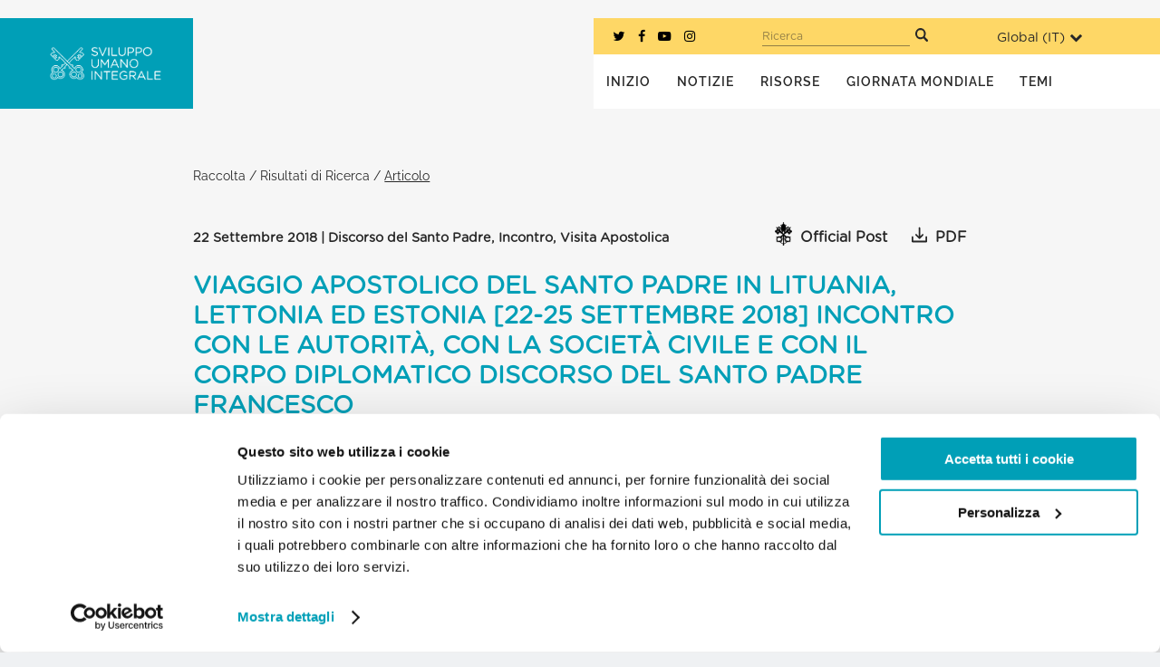

--- FILE ---
content_type: application/javascript; charset=UTF-8
request_url: https://migrants-refugees.va/it/wp-content/themes/bridge-child/js/new-design/main.js?ver=1664380038
body_size: 5341
content:
jQuery(function ($) {
  // fire funcitons when page is initialized
  $(document).ready(function () {
    var tag = document.createElement("script");
    tag.src = "https://www.youtube.com/iframe_api";
    var firstScriptTag = document.getElementsByTagName("script")[0];
    firstScriptTag.parentNode.insertBefore(tag, firstScriptTag);
    lb_smooth_scroll();
    resourceFilter();
    // START: Documents page only
    resourceFilterDocuments();
    documentsTabHash();
    documentsPageSubMenu();
    // END: Documents page only

    if ($("body").hasClass("page-template-uxhome")) {
      homeSliderSlick();
    }
    if (
      $("body").hasClass("page-template-migrant-youth") ||
      $("body").hasClass("page-template-tracking-slavery") ||
      $("body").hasClass("page-template-tracking-slavery-new") ||
      $("body").hasClass("page-template-climate-migrants")
    ) {
      migrantYouthSlick();
    }

    if ($("body").hasClass("page-template-internal-migrants")) {
      internalMigrantsSlick();
    }
    if ($("body").hasClass("page-template-intercultural-migrant-ministry")) {
      interCulturalMigrantMinistrySlick();
    }
    if (
      $("body").hasClass("page-template-wdmr") ||
      $("body").hasClass("page-template-wdmr-new")
    ) {
      wdmrSlick();
    }
    if ($("body").hasClass("page-template-migrant-team")) {
      teamFunctionality(".team-member");
      lb_search_keys(".team-row");
      readMore(".bio");
    }
    ``;
    popup(".publication-wrapper.with-form > .publication");
    popup("#official-kit");
    viewSwitch();
    resourceTabs(".resource-filter", ".publications-wrapper-new.tab-body");
    resourceDownload(".publication-wrapper .selection");
    ieFix();
    readMoreAlt("[data-rm]");
    dynamicMap();
    accordionInit();
    photosGallery();
    masonryBlogFilter();
  });

  function resourceDownload(ele) {
    $(ele).each(function () {
      // make everything relative to each element
      var eleBase = $(this);
      var filters = $(eleBase).find(".filters");
      var selections = $(filters).find("select");
      var button = $(eleBase).find(".download-the-file .button");

      function updateDownload(url) {
        $(button).attr("href", url);
        $(button).css("display", "inline-block");
      }

      function updateFileFormat(lang) {
        $(filters)
          .find(".format select")
          .each(function () {
            $(this).css("display", "none");
          });
        $(filters)
          .find("#format-" + lang)
          .css("display", "block");
        $(button).css("display", "none");
      }

      selections.change(function () {
        if ($(this).hasClass("final-input")) {
          var optionSelectedUrl = $(this)
            .find("option[value='" + $(this).val() + "']")
            .data("url");
          updateDownload(optionSelectedUrl);
          return;
        }

        var optionLang = $(this).val();
        updateFileFormat(optionLang);
        return;
      });
    });
  }

  function homeSliderSlick() {
    $(".lb-slider").slick({
      infinite: false,
      speed: 300,
      slidesToShow: 4,
      adaptiveHeight: true,
      variableWidth: true,
      dots: true,
      arrows: false,
      // nextArrow: $("#lb-slider-next-arrow"),
      // prevArrow: $("#lb-slider-prev-arrow"),
      responsive: [
        {
          breakpoint: 1025,
          settings: {
            slidesToShow: 2,
          },
        },
        {
          breakpoint: 768,
          settings: {
            slidesToShow: 1,
          },
        },
      ],
    });
  }

  function viewSwitch() {
    jQuery(".view-switcher .grid-view").click(function () {
      if (jQuery("body").hasClass("page-template-resourcecenter")) {
        jQuery(".tab-bodies").removeClass("lb-list-view");
        jQuery("body").removeClass("lb-list-view");
        jQuery("div.publications-wrapper").removeClass("lb-list-view");
        jQuery(".tab-bodies").addClass("lb-grid-view");
        jQuery("body").addClass("lb-grid-view");
        jQuery("div.publications-wrapper").addClass("lb-grid-view");

        jQuery(this).hide();
        jQuery(".list-view").show();
      } else {
        // console.log("dank2");
        jQuery("div.results-wrapper").addClass("lb-grid-view");
        jQuery("body").addClass("lb-grid-view");
        jQuery(".tab-bodies").removeClass("lb-list-view");
        jQuery(this).hide();
        jQuery(".list-view").show();
      }
    });
    jQuery(".view-switcher .list-view").click(function () {
      if (jQuery("body").hasClass("page-template-resourcecenter")) {
        jQuery(".tab-bodies").removeClass("lb-grid-view");
        jQuery("body").removeClass("lb-grid-view");
        jQuery(".tab-bodies").addClass("lb-list-view");
        jQuery("body").addClass("lb-list-view");
        jQuery("div.publications-wrapper").addClass("lb-list-view");
        jQuery(this).hide();
        jQuery(".grid-view").show();
      } else {
        // console.log("memes2");
        jQuery("div.results-wrapper").removeClass("lb-grid-view");
        jQuery("body").removeClass("lb-grid-view");
        jQuery(".tab-bodies").addClass("lb-list-view");
        jQuery("body").addClass("lb-list-view");
        jQuery(this).hide();
        jQuery(".grid-view").show();
      }
    });
  }

  function resourceFilter() {
    $(".resource-filter").click(function () {
      $(".view-switcher-row .resource-filter").removeClass("active");
      $(this).addClass("active");
      var dataType = $(this).attr("data-filter");
      console.log(dataType);
      $(".publications-wrapper > .publication-wrapper").show();
      if (dataType != "all") {
        $(
          ".publications-wrapper > .publication-wrapper:not(.type-" +
            dataType +
            ")"
        ).hide();
      }
    });
  }

  function resourceFilterDocuments() {
    if ($("div.full_width").hasClass("videos-template")) {
      $(".full_width.videos-template .full_width_inner").on(
        "click",
        ".documents-filter",
        function () {
          $(".filter-wrapper .documents-filter").removeClass("active");
          $(this).addClass("active");
          var dataType = $(this).attr("data-filter");
          // console.log(dataType);
          $(".videos-wrapper > .video").show();
          if (dataType != "all") {
            console.log("not all");
            $(
              ".videos-wrapper > .video:not([data-filter=" + dataType + "])"
            ).hide();
          }
        }
      );
    } else {
      $(".full_width_inner").on("click", ".documents-filter", function () {
        $(".filter-wrapper .documents-filter").removeClass("active");
        $(this).addClass("active");
        var dataType = $(this).attr("data-filter");
        // console.log(dataType);
        $(".publications-wrapper > .publication-wrapper").show();
        if (dataType != "all") {
          $(
            ".publications-wrapper > .publication-wrapper:not([data-filter=" +
              dataType +
              "])"
          ).hide();
        }
      });
    }
  }

  function resourceFilterVideos() {
    $(".full_width.videos-template full_width_inner").on(
      "click",
      ".documents-filter",
      function () {
        $(".filter-wrapper .documents-filter").removeClass("active");
        $(this).addClass("active");
        var dataType = $(this).attr("data-filter");
        console.log(dataType);
        $(".publications-wrapper > .publication-wrapper").show();
        if (dataType != "all") {
          $(
            ".publications-wrapper > .publication-wrapper:not([data-filter=" +
              dataType +
              "])"
          ).hide();
        }
      }
    );
  }

  function documentsTabHash() {
    if ($("body").hasClass("page-template-documents")) {
      var hash = window.location.hash;
      var hash = hash.substring(1);

      if (hash != "") {
        setTimeout(function () {
          $('a.documents-filter[data-filter="' + hash + '"]').click();
        }, 1000);
      }
    }
  }

  function documentsPageSubMenu() {
    if ($("body").hasClass("page-template-documents")) {
      $(".filter-wrapper")
        .clone()
        .appendTo(".sub-nav-wrapper .current_page_item");
    }
  }

  function resourceTabs(navEle, bodyEle) {
    var lbButton = $(navEle);
    $(lbButton).click(function (e) {
      e.preventDefault();
      var lbHref = $(this).data("filter");
      $(lbButton).each(function () {
        $(this).removeClass("open");
      });
      $(this).addClass("open");
      $(bodyEle).each(function () {
        $(this).removeClass("open");
      });
      $(bodyEle + "#" + lbHref).addClass("open");
    });
    $(lbButton).first().click();
  }

  function migrantYouthSlick() {
    $(".lb-slider").slick({
      dots: false,
      infinite: true,
      speed: 300,
      slidesToShow: 2,
      adaptiveHeight: true,
      variableWidth: true,
      nextArrow:
        '<div class="slick-next"><svg xmlns="http://www.w3.org/2000/svg" width="100" height="100" viewBox="0 0 100 100"><g transform="translate(209.625 1116) rotate(180)"><path d="M0,0H100V100H0Z" transform="translate(109.625 1016)" fill="#fed766"/><path d="M-462,612l-25,25,25,25" transform="translate(634.125 429.5)" fill="none" stroke="#fff" stroke-width="3"/></g></svg></div>',
      prevArrow:
        '<div class="slick-prev"><svg xmlns="http://www.w3.org/2000/svg" width="100" height="100" viewBox="0 0 100 100"><g transform="translate(-109.625 -1016)"><path d="M0,0H100V100H0Z" transform="translate(109.625 1016)" fill="#fed766"/><path d="M-462,612l-25,25,25,25" transform="translate(634.125 429.5)" fill="none" stroke="#fff" stroke-width="3"/></g></svg></div>',
      responsive: [
        {
          breakpoint: 1025,
          settings: {
            slidesToShow: 1,
          },
        },
        {
          breakpoint: 600,
          settings: {
            slidesToShow: 1,
          },
        },
      ],
    });
  }

  function internalMigrantsSlick() {
    $(".lb-slider").slick({
      dots: false,
      infinite: true,
      speed: 300,
      slidesToShow: 2,
      adaptiveHeight: true,
      variableWidth: true,
      nextArrow:
        '<div class="slick-next"><svg xmlns="http://www.w3.org/2000/svg" width="100" height="100" viewBox="0 0 100 100"><g transform="translate(209.625 1116) rotate(180)"><path d="M0,0H100V100H0Z" transform="translate(109.625 1016)" fill="#fed766"/><path d="M-462,612l-25,25,25,25" transform="translate(634.125 429.5)" fill="none" stroke="#fff" stroke-width="3"/></g></svg></div>',
      prevArrow:
        '<div class="slick-prev"><svg xmlns="http://www.w3.org/2000/svg" width="100" height="100" viewBox="0 0 100 100"><g transform="translate(-109.625 -1016)"><path d="M0,0H100V100H0Z" transform="translate(109.625 1016)" fill="#fed766"/><path d="M-462,612l-25,25,25,25" transform="translate(634.125 429.5)" fill="none" stroke="#fff" stroke-width="3"/></g></svg></div>',
      responsive: [
        {
          breakpoint: 1025,
          settings: {
            slidesToShow: 1,
          },
        },
        {
          breakpoint: 600,
          settings: {
            slidesToShow: 1,
          },
        },
      ],
    });
  }

  function wdmrSlick() {
    $(".lb-slider").slick({
      dots: false,
      infinite: true,
      speed: 300,
      slidesToShow: 2,
      adaptiveHeight: true,
      variableWidth: true,
      nextArrow:
        '<div class="slick-next"><svg xmlns="http://www.w3.org/2000/svg" width="100" height="100" viewBox="0 0 100 100"><g transform="translate(209.625 1116) rotate(180)"><path d="M0,0H100V100H0Z" transform="translate(109.625 1016)" fill="#fed766"/><path d="M-462,612l-25,25,25,25" transform="translate(634.125 429.5)" fill="none" stroke="#fff" stroke-width="3"/></g></svg></div>',
      prevArrow:
        '<div class="slick-prev"><svg xmlns="http://www.w3.org/2000/svg" width="100" height="100" viewBox="0 0 100 100"><g transform="translate(-109.625 -1016)"><path d="M0,0H100V100H0Z" transform="translate(109.625 1016)" fill="#fed766"/><path d="M-462,612l-25,25,25,25" transform="translate(634.125 429.5)" fill="none" stroke="#fff" stroke-width="3"/></g></svg></div>',
      responsive: [
        {
          breakpoint: 1025,
          settings: {
            slidesToShow: 1,
            // centerMode: true,
            // centerPadding: '8.333333333 vw',
          },
        },
        {
          breakpoint: 600,
          settings: {
            slidesToShow: 1,
          },
        },
      ],
    });
  }

  function interCulturalMigrantMinistrySlick() {
    $(".quotes-slider").slick({
      dots: false,
      infinite: false,
      speed: 300,
      slidesToShow: 1,
      adaptiveHeight: true,
      variableWidth: false,
      nextArrow:
        '<div class="slick-next"><svg xmlns="http://www.w3.org/2000/svg" fill="none" viewBox="0 0 24 24"><g><path fill="currentColor" d="M4.444 2.544 14.27 12l-9.825 9.456L7.088 24l12.468-12L7.088 0 4.444 2.544Z"/></g></svg></div>',
      prevArrow:
        '<div class="slick-prev"><svg xmlns="http://www.w3.org/2000/svg" fill="none" viewBox="0 0 24 24"><g><path fill="currentColor" d="M19.555 21.456 9.731 12l9.825-9.456L16.912 0 4.444 12l12.468 12 2.643-2.544Z"/></g></svg></div>',
    });
  }

  function lb_smooth_scroll() {
    // Select all links with hashes
    $('a[href*="#"]')
      // Remove links that don't actually link to anything
      .not('[href="#"]')
      .not('[href="#0"]')
      .not('[href*="#contact-"]')
      .not('[href*="#readmore"]')
      .click(function (event) {
        // On-page links
        if (
          location.pathname.replace(/^\//, "") ==
            this.pathname.replace(/^\//, "") &&
          location.hostname == this.hostname
        ) {
          // Figure out element to scroll to
          var target = $(this.hash);
          target = target.length
            ? target
            : $("[name=" + this.hash.slice(1) + "]");
          // Does a scroll target exist?
          if (target.length) {
            // Only prevent default if animation is actually gonna happen
            event.preventDefault();
            $("html, body").animate(
              {
                scrollTop: target.offset().top,
              },
              1000,
              function () {
                // Callback after animation
                // Must change focus!
                var $target = $(target);
                $target.focus();
                if ($target.is(":focus")) {
                  // Checking if the target was focused
                  return false;
                } else {
                  $target.attr("tabindex", "-1"); // Adding tabindex for elements not focusable
                  $target.focus(); // Set focus again
                }
              }
            );
          }
        }
      });
  }

  function teamFunctionality(element) {
    $(element + " .contact a").click(function (event) {
      event.preventDefault();
      var ele = $(this).closest(element).find($(this).attr("href"));
      $(ele).toggleClass("active");
    });
    $(element + " .contact-form .close-button").click(function (event) {
      var ele = $(this).closest(".contact-form");
      $(ele).toggleClass("active");
    });
  }

  function popup(element) {
    $(element).click(function () {
      $(".contact-form, .publication-wrapper").removeClass("active");
      var ele = $(this).next(".contact-form");
      $(ele).toggleClass("active");
      $(this).closest(".publication-wrapper").toggleClass("active");
      $(this).closest(".publications-wrapper").addClass("active");
    });
    $(".contact-form .close-button").click(function (event) {
      $(".contact-form, .publication-wrapper").removeClass("active");
      var ele = $(this).closest(".contact-form");
      var elepub = $(this).closest(".publication-wrapper");
      $(ele).toggleClass("active");
      if (elepub.length) {
        $(elepub).toggleClass("active");
      }
      $(this).closest(".publication-wrapper").toggleClass("active");
      $(this).closest(".publications-wrapper").toggleClass("active");
      $(this).closest(".contact-form").toggleClass("active");
    });
  }

  function popupWDMR(element) {
    $(element).click(function () {
      $(".contact-form, .publication-wrapper").removeClass("active");
      var ele = $(this).next(".contact-form");
      $(ele).toggleClass("active");
      $(this).closest(".publication-wrapper").toggleClass("active");
      $(this).closest(".publications-wrapper").addClass("active");
    });
    $(".contact-form .close-button").click(function (event) {
      $(".contact-form, .publication-wrapper").removeClass("active");
      var ele = $(this).closest(".contact-form");
      var elepub = $(this).closest(".publication-wrapper");
      $(ele).toggleClass("active");
      if (elepub.length) {
        $(elepub).toggleClass("active");
      }
      $(this).closest(".publication-wrapper").toggleClass("active");
      $(this).closest(".publications-wrapper").toggleClass("active");
      $(this).closest(".contact-form").toggleClass("active");
    });
  }

  function lb_search_keys(list_wrapper) {
    $(list_wrapper + " .search input").on("keyup", function () {
      var value = $(this).val().toLowerCase();
      $(list_wrapper + " .card").filter(function () {
        $(this)
          .closest(list_wrapper + " .card")
          .toggle($(this).text().toLowerCase().indexOf(value) > -1);
      });
    });
  }

  function readMore(element) {
    var MORE_LABEL = "Read More";
    var LESS_LABEL = "View Less";

    if ($("html").attr("lang") == "es") {
      MORE_LABEL = "Lee Más";
      LESS_LABEL = "Ver Menos";
    } else if ($("html").attr("lang") == "it-IT") {
      MORE_LABEL = "Leggere di Più";
      LESS_LABEL = "Vedere di Meno";
    } else if ($("html").attr("lang") == "fr-FR") {
      MORE_LABEL = "Lire Plus";
      LESS_LABEL = "Voir Moins";
    } else if ($("html").attr("lang") == "pt-PT") {
      MORE_LABEL = "Ler Mais";
      LESS_LABEL = "Ver Menos";
    }

    // initialize the read more button
    function init(ele) {
      var para = $(ele).find("p");
      $(para).each(function () {
        // amount of words to show
        var wordCount = 60;
        // get the text and split it into an array containing each word
        var text = $(this).text().split(" ");
        // check to see if it's more than the wordcount
        if (text.length >= wordCount) {
          $(this).parent().wrapInner('<div class="read-more-wrapper"></div>');
          $(this)
            .parent()
            .parent()
            .append(
              '<div class="read-more-button-wrapper"><a href="#readmore" class="button read-more"><span>' +
                MORE_LABEL +
                '</span><svg xmlns="http://www.w3.org/2000/svg" viewBox="0 0 15.752 9.631"><path id="Path_2192" data-name="Path 2192" class="cls-1" d="M6070,1600l7.5,8.543L6085,1600" transform="translate(-6069.624 -1599.67)"/></svg></a></div>'
            );
        }
      });
    }
    // add functionality
    function functionality(ele) {
      // get the button
      var button = $(ele).find(".button.read-more");
      $(button).click(function (event) {
        event.preventDefault();
        // get the wrapper
        var wrapper = $(this).closest(".bio").find(".read-more-wrapper");
        var para = $(this).closest(".bio").find("p").outerHeight();
        // toggle the active class
        $(wrapper).css("max-height", para + "px");
        $(this).closest(".bio").addClass("active");
      });
    }
    // pass on the element variable
    init(element);
    functionality(element);
  }

  function readMoreAlt(element) {
    var MORE_LABEL = "Read More";
    var LESS_LABEL = "View Less";

    if ($("html").attr("lang") == "es") {
      MORE_LABEL = "Lee Más";
      LESS_LABEL = "Ver Menos";
    } else if ($("html").attr("lang") == "it-IT") {
      MORE_LABEL = "Leggere di Più";
      LESS_LABEL = "Vedere di Meno";
    } else if ($("html").attr("lang") == "fr-FR") {
      MORE_LABEL = "Lire Plus";
      LESS_LABEL = "Voir Moins";
    } else if ($("html").attr("lang") == "pt-PT") {
      MORE_LABEL = "Ler Mais";
      LESS_LABEL = "Ver Menos";
    }

    var button =
      '<div class="read-more-button-wrapper"><a class="button read-more"><span>' +
      MORE_LABEL +
      '</span><svg xmlns="http://www.w3.org/2000/svg" width="13.074" height="7.713" viewBox="0 0 13.074 7.713"><path d="M11440.988-10538.773l5.728,6.508,5.936-6.508" transform="translate(-11440.283 10539.479)" fill="none" stroke="#009fb7" stroke-linecap="round" stroke-linejoin="round" stroke-width="1"/></svg></a></div>';
    $(element).each(function () {
      $(this).hide();
      $(this).wrapAll('<div class="read-more-container"></div>');
      $(this).closest(".read-more-container").append(button);
    });

    $(".read-more").click(function () {
      $(this).closest(".read-more-container").find(element).slideToggle();
      $(this).toggleClass("active");

      if ($(this).hasClass("active")) {
        $(this).find(">span").text(LESS_LABEL);
      } else {
        $(this).find(">span").text(MORE_LABEL);
      }
    });
  }

  function accordionInit() {
    var ele = $(".accordion");

    if (!ele.length) {
      return;
    }

    var trigger = ele.find(".accordion-head > .label");

    trigger.click(function () {
      var head = $(this).closest(".accordion-head");
      var body = head.find(".accordion-body");

      head.toggleClass("expanded");

      if (head.is(".expanded")) {
        body.slideDown();
      } else {
        body.slideUp();
      }
    });
  }

  function photosGallery() {
    if ($("#photo-gallery").length && typeof lightGallery === "function") {
      lightGallery(document.getElementById("photo-gallery"), {
        selector: ".gallery-img__inner",
        thumbnail: true,
      });
    }
  }

  function masonryBlogFilter() {
    // Handle active state on filter clicks
    var filterHolder = $(".filter_holder");
    filterHolder.each(function () {
      var filters = $(this).find("[data-filter]");

      // On Init, activate first one (All)
      filters.first().addClass("active");

      // Handle click
      filters.on("click", function () {
        filters.removeClass("active");
        $(this).addClass("active");
      });
    });
  }

  function dynamicMap() {
    var pins = $("#map-pins").find(".map-pin");
    var infos = $("#map-infos");
    var info = infos.find(".map-info");
    var arrowWrapper = info.find(".map-info__arrow-wrapper");
    var arrow = info.find(".map-info__arrow");
    var nav = $("#country-profiles-nav .country");
    var submenu = $(".country-profiles-submenu");
    var close = $(".map-info__close");
    var zoom = $("#map-zoom");

    if (!pins.length || !info.length) {
      return;
    }

    info.hide(); // hide initially

    pins.click(function () {
      var cc = $(this).data("cc");
      var pos = $(this).find("path").length
        ? $(this).find("path")[0].getBoundingClientRect()
        : $(this)[0].getBoundingClientRect();

      $(".map-pin").removeClass("active");
      $(this).addClass("active");

      showInfo(cc, pos);
    });

    close.click(function (e) {
      e.preventDefault();
      hideInfo();
    });

    $(document).click(function (e) {
      var $target = $(e.target);
      if (
        !$target.closest(info).length &&
        !$target.closest(pins).length &&
        !$target.closest(nav).length &&
        !$target.closest(submenu).length &&
        $(info).is(":visible")
      ) {
        hideInfo();
      }
    });

    // Nav - About Page
    if (nav.length) {
      nav.click(function () {
        var cc = $(this).data("cc");

        $("#map-pins")
          .find(".map-pin[data-cc=" + cc + "]")
          .trigger("click");

        nav.removeClass("active");
        $(this).addClass("active");
      });
    }

    // Nav - Resource Page

    if (submenu.length) {
      var target = $(".sub-nav-wrapper .current_page_item");
      var targetMobile = $(".nav-col");

      submenu
        .clone()
        .appendTo(targetMobile)
        .wrapAll('<div class="lb-col-inner nav-col-submenu" />')
        .slideDown();
      submenu.appendTo(target).slideDown();

      submenu = $(".country-profiles-submenu"); // redeclare after clone
      submenu.find(".menu-item").each(function () {
        var label = $(this).find(">.label");
        var subsubmenu = $(this).find(".submenu");
        var subsubmenus = submenu.find(".submenu");

        if (subsubmenu) {
          label.click(function (e) {
            e.preventDefault();

            if (!$(this).hasClass("active")) {
              $(this).blur();
            }

            if ($(this).closest(".nav-col-submenu").length) {
              // Mobile
              subsubmenu = subsubmenu.closest(".submenu-wrapper");
              subsubmenus = subsubmenus.closest(".submenu-wrapper");

              $(this)
                .closest("li")
                .siblings()
                .find(">a.active")
                .removeClass("active");
              $(this).toggleClass("active");

              if ($(this).hasClass("active")) {
                subsubmenus.fadeOut();
                if (subsubmenus.filter(":visible").length) {
                  subsubmenu.fadeIn();
                } else {
                  subsubmenu.slideDown();
                }
              } else {
                subsubmenus.slideUp();
              }
            } else {
              // Desktop
              $(this)
                .closest("li")
                .siblings()
                .find(">a.active")
                .removeClass("active");
              $(this).toggleClass("active");

              if ($(this).hasClass("active")) {
                subsubmenus.filter(":visible").slideUp();
                subsubmenu.slideDown();
              } else {
                subsubmenu.slideUp();
              }
            }
          });
        }

        subsubmenu.each(function () {
          var sublabel = $(this).find(">.country >.label");
          var sublabels = submenu.find(".submenu >.country >.label");
          sublabel.click(function (e) {
            e.preventDefault();
            var cc = $(this).data("cc");
            $("#map-pins")
              .find(".map-pin[data-cc=" + cc + "]")
              .click();
            sublabels.removeClass("active");
            $(this).addClass("active");
          });
        });
      });

      $(document).click(function (e) {
        var $target = $(e.target);
        if (
          !$target.closest(".nav-col-submenu").length &&
          $(".nav-col-submenu .submenu-wrapper").filter(":visible").length
        ) {
          $(".nav-col-submenu .submenu-wrapper").slideUp();
          $(".country-profiles-submenu > li .label.active").removeClass(
            "active"
          );
        }
      });
    }

    function showInfo(cc, pos) {
      var currentActiveInfo = infos.find(".map-info.active");
      var thisInfo = infos.find(".map-info[data-cc=" + cc + "]");
      if (!thisInfo.hasClass("active") && currentActiveInfo.length) {
        hideInfo(cc);
      }
      $("#map-pins")
        .find(".map-pin[data-cc=" + cc + "]")
        .addClass("active");
      thisInfo.addClass("active");
      thisInfo.fadeIn();
      adjustInfoPosition(thisInfo, pos);
    }

    function hideInfo(cc) {
      info.removeClass("active");
      pins.removeClass("active");
      nav.removeClass("active");
      submenu.find(".country .active").removeClass("active");
      info.fadeOut();
    }

    function adjustInfoPosition(ele, pos) {
      if (!ele) {
        ele = $(".map-info.active");

        if (!ele.length) {
          return;
        }
      }

      if (!pos) {
        var activePin = $("#map-pins").find(".map-pin.active");

        if (!activePin.length) {
          return;
        }

        pos = activePin[0].getBoundingClientRect();
      }

      var boxPos, left, leftTop, leftBottom, top, bottom;
      var windowWidth = $(window).width();
      var windowTop = $(window).scrollTop();
      var dist = 30; // gap between pin and info box

      boxPos = ele[0].getBoundingClientRect();

      left = boxPos.width + dist < pos.left ? true : false;
      leftTop = left && boxPos.height < pos.top ? true : false;
      top = boxPos.height + dist < pos.top ? true : false;
      bottom = boxPos.height + dist < pos.bottom ? true : false;

      if (leftTop) {
        ele.css({
          left: pos.left - dist,
          top: pos.top + windowTop,
          transform: "translate(-100%, -80%)",
        });
        arrowWrapper.css({
          left: "100%",
          top: "80%",
          transform: "translate(-50%, 0)",
          padding: "0 0 0 4px",
        });
        arrow.css({
          transform: "rotate(135deg)",
        });
      } else if (left) {
        ele.css({
          left: pos.left - dist,
          top: pos.top + windowTop,
          transform: "translate(-100%, -20%)",
        });
        arrowWrapper.css({
          left: "100%",
          top: "20%",
          transform: "translate(-50%, 0)",
          padding: "0 0 0 4px",
        });
        arrow.css({
          transform: "rotate(135deg)",
        });
      } else if (top) {
        ele.css({
          left: "50%",
          top: pos.top + windowTop - dist,
          transform: "translate(-50%, -100%)",
        });
        arrowWrapper.css({
          left: pos.left - (windowWidth - boxPos.width) / 2 + pos.width / 2,
          top: "100%",
          transform: "translate(-50%, -50%)",
          padding: "4px 0 0",
        });
        arrow.css({
          transform: "rotate(225deg)",
        });
      } else {
        ele.css({
          left: "50%",
          top: pos.top + windowTop + dist + pos.height,
          transform: "translate(-50%, 0)",
        });
        arrowWrapper.css({
          left: pos.left - (windowWidth - boxPos.width) / 2 + pos.width / 2,
          top: 0,
          transform: "translate(-50%, -50%)",
          padding: "0 0 4px",
        });
        arrow.css({
          transform: "rotate(45deg)",
        });
      }
    }

    $(window).on("scroll resize orientationchange", function () {
      adjustInfoPosition();
    });
  }
});

function initPanZoom() {
  var pins = jQuery("#map-pins").find(".map-pin");
  var circleFront = jQuery(".Map-dots").find(".map-dot .Pin-front");
  var zoom = jQuery("#map-zoom");

  if (zoom.length) {
    initZoom();
    // initDrag();
  }

  function initZoom() {
    // var canvas = jQuery('.Map-frame');
    var container = jQuery(".Map-container")[0];
    var zoomButton = zoom.find(".zoom");
    var zoomInButton = zoom.find(".zoom--in");
    var zoomOutButton = zoom.find(".zoom--out");
    var minScale = 1;
    var maxScale = 7;

    var panzoom = Panzoom(container, {
      minScale: minScale,
      maxScale: maxScale,
      panOnlyWhenZoomed: true,
      contain: "outside",
    });

    setupButtons();

    zoomButton.click(function () {
      if (jQuery(this).hasClass("zoom--in")) {
        panzoom.zoomIn();
      } else {
        panzoom.zoomOut();
      }

      pins.css({
        transform:
          "translate3d(-50%, -100%, 0) scale(" + 1 / panzoom.getScale() + ")",
        "transform-origin": "bottom center",
      });
      circleFront.css({
        transform: "scale(" + 1 / panzoom.getScale() + ")",
      });

      setupButtons();
    });

    function setupButtons() {
      zoomButton.each(function () {
        if (panzoom.getScale() === maxScale) {
          zoomInButton.attr("disabled", true);
        } else {
          zoomInButton.attr("disabled", false);
        }

        if (panzoom.getScale() === minScale) {
          zoomOutButton.attr("disabled", true);
        } else {
          zoomOutButton.attr("disabled", false);
        }
      });
    }
  }
}

function ieFix() {
  var ua = window.navigator.userAgent;
  var msie = ua.indexOf("MSIE ");

  if (msie < 1) {
    jQuery("#Map-svg").css("height", "auto");
  }
}
